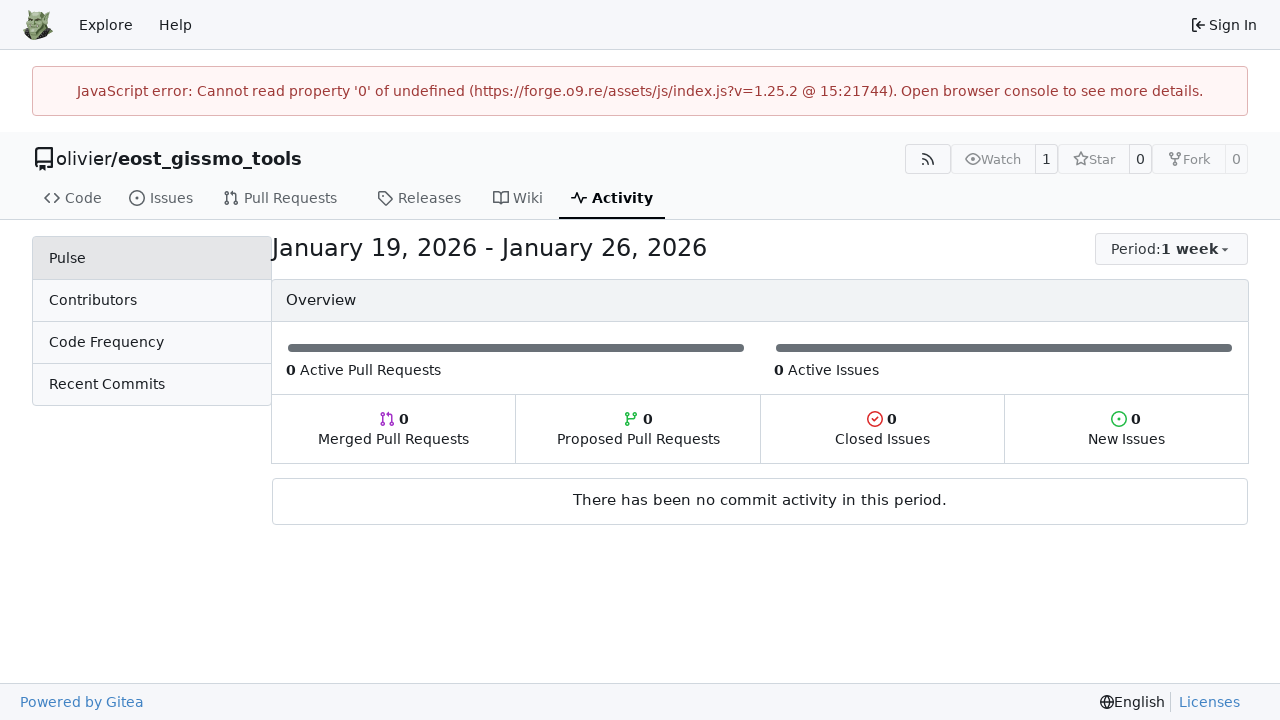

--- FILE ---
content_type: image/svg+xml
request_url: https://forge.o9.re/assets/img/logo.svg
body_size: 35090
content:
<svg viewBox="0 0 375.39 371" xmlns="http://www.w3.org/2000/svg" width="32" height="32"><defs><linearGradient id="a" x1="232.97" x2="239.72" y1="365.46" y2="412.73" gradientTransform="translate(160.48 -10.789) scale(.92634)" gradientUnits="userSpaceOnUse"><stop stop-color="#4d4d4d" offset="0"/><stop stop-color="#1a1a1a" offset="1"/></linearGradient><linearGradient id="b" x1="482.07" x2="481.69" y1="369.21" y2="395.1" gradientTransform="translate(160.48 -10.789) scale(.92634)" gradientUnits="userSpaceOnUse"><stop stop-color="#4d4d4d" offset="0"/><stop stop-color="#1a1a1a" offset="1"/></linearGradient></defs><path d="M347.449 233.701c2.232 1.755 2.451 6.79 2.028 8.958l-8.338-3.982z" color="#000" fill="#333"/><path d="M109.834 38.842 90.941 15.967 70.938.24c-6.992-4.48 3.92 55.758 5.88 83.637l19.537-10.723z" color="#000" fill="#5e714a"/><path d="m255.168 168.307 39.354 11.102 21.153 54.124s54.443 24.518 58.233 29.838c7.369 10.344-236.958 123.592-247.203 104.778C52.808 348.35 31.05 296.406 0 250.19c14.195-18.863 35.058-17.543 54.05-21.89l69.314-28.071z" color="#000" fill="#8ea179"/><path d="M89.751 71.495c-3.697 1.804-19.265 8.757-22.593 11.69-4.03 6.367-3.158 11.351-3.708 11.913.443 4.941 9.734 23.425 12.725 27.32l-27.501 23.476c-3.868 6.541-8.277 12.85-3.749 22.993l12.692 41.117c7.794 18.329 21.976 29.506 25.469 40.967 1.857 6.093 5 45.12 9.484 47.52 24.624 13.17 67.164 11.868 73.466 9.794 8.2-2.697 21.657-36.472 24.67-35.395l59.608-50.05 9.422-52.792c6.678 4.17 12.183 9.727 15.508 11.847 1.76 1.122 16.737-7.001 28.79-9.42.865-43.469.355-39.866 2.625-49.204l25.726-101.378c-18.11 4.54-34.293 13.93-49.644 25.416l-12.697 14.593-36.114-37.506-4.406-2.486c-29.69-1.971-63.214.988-92.893-1.307-7.78 1.139-13.438 8.267-34.676 20.233-2.63 1.482-8.229 8.39-8.918 10.175-2.668 6.912-.574 15.105-3.286 20.48z" color="#000" fill="#9eb08e"/><path d="m138.792 111.282 11.927.384-11.862 26.895 1.61 18.827-3.2 5.763-3.654 4.227-20.34-8.069-.628-22.668 21.622-23.438z" color="#000" fill="#9eb08e"/><path d="m148.453 120.915 8.9 3.314-7.518 6.507-2.521 21.255 8.118 6.941s5.979 7.592 3.087 10.845c-2.89 3.253-21.557 10.65-21.557 10.65s2.426-.613 2.152-6.747-1.583-7.976-1.583-7.976l-3.122-1.227s2.344-2.454 3.27-9.202c.925-6.748-.74-16.564-.74-16.564z" fill="#5d7748"/><path d="M112.252 153.726s2.469 5.828 11.836 8.144c9.367 2.315 11.22 2.315 11.22 2.315s4.25 1.853 4.458 6.485-.174 6.484-.174 6.484h.463l-.843 1.853-23.308-1.544-9.583-9.158 1.073-6.898 2.15-3.706z" fill="#9eb08e"/><path d="m105.267 163.87-44.173 7.694-18.569-13.818 10.806 36.9c2.953 8.681 6.027 20.099 8.676 21.985l13.378 16.488 10.918 27.09s-1.468-28.079 5.91-29.46c13.392-2.508 23.878-2.043 35.192-3.863 2.623-.422-30.225-2.293-35.76-7.794-14.935-14.84-15.148-34.886-15.148-34.886l29.015-14.84z" color="#000" fill="#8ea179"/><path d="M105.341 169.113s6.627 9.903 16.419 17.863c5.035 4.092 21.536 4.55 29.398.228 10.387-7.074 11.67-14.495 9.425-15.911-3.436-2.167-15.518 3.693-27.344 7.953-13.956.251-17.31-1.818-27.898-10.133z" color="#000" fill="#8ea179"/><path d="M106.388 167.446 81.553 179.3c-3.89 3.81-5.986 5.778-5.421 9.029l3.087 4.534 3.518-1.237 3.462-11.678 20.162-10.03z" color="#000" fill="#5f6f4e"/><path d="m154.512 158.627 3.006 5.095c1.357 3.15 1.983 5.71-.194 6.02 0 0-1.415-1.397-5.32-1.54-7.49-.276-10.507 4.866-12.644 7.87-1.598 2.248-18.09 2.497-22.34.645s-11.18-7.606-10.42-11.311 5.113-10.948 5.113-10.948c-3.506 3.867-6.79 9.784-5.548 15.022 8.022 12.305 26.568 13.051 36.134 9.828 2.256-.818 9.428-1.984 12.354-2.475 2.926-.491 5.851-.983 5.905-3.439.054-2.456.228-5.895-1.734-9.498s-4.313-5.269-4.313-5.269z" fill="#243b0e"/><path d="m77.403 121.657 1.205 5.634c3.191 4.168 6.471 6.171 10.974 8.966 9.443 1.81 15.144-.932 22.6-1.537l-17.033 5.763c-5.555.587-9.586-.806-13.707-1.72-4.809-1.413-8.275-2.512-11.364-4.507-.74-.791-5.966 1.184-9.314 2z" color="#000" fill="#8ea179"/><path d="M67.306 109.086c4.574 5.848 4.375 7.58 8.95 13.427-11.03 7.07-.556 2.007-22.324 17.922-.16.213-12.167 6.367-11.798 18.438 4.776 19.247 13.06 52.092 20.244 59.707 2.641 4.051 5.833 5.697 2.722 2.239-9.585-10.655-15.898-45.422-19.62-55.623-4.113-11.274 2.417-17.332 6.558-20.72 9.682-7.052 20.315-11.233 26.265-11.808 1.798-.174 2.431-4.662 2.759-4.64.671-1.446 10.32-2.834 12.46-3.21 8.762-.956 22.756-3.22 27.857 2.005 2.574-1.88 4.116-5.49 8.522-9.83.64-.63.698-1.612-1.26-1.237-.72 1.004-4.743 3.156-6.068 3.117-13.786 1.37-30.338-6.017-42.644-8.66-5.578-1.747-10.91-14.72-16.488-16.469z" color="#000" fill="#3c4e2e"/><path d="M122.312 125.844c-.465.356-.95.699-1.4 1.07-.472.392-.905.836-1.362 1.245a19.91 19.91 0 0 0-1.534 1.303l-6.38 7.527.11 16.702c2.072 5.71 7.096 6.698 8.432 6.688-4.956-3.064-6.662-5.641-6.788-6.803-.233-2.152-.893-11.826-.102-15.256.398-1.727 4.388-7.054 9.024-12.477z" color="#000" fill="#243b0e"/><path d="m260.939 173.161 29.157 62.451c26.458 3.249 56.41 18.353 85.295 29.838-14.91-17.065-34.724-31.987-64.917-42.374l-18.88-47.14z" color="#000" fill="#3c4e2e"/><path d="M99.32 298.764s4.214 16.653 13.234 16.653 57.178 6.245 68.188 4.164c11.01-2.082 21.039-41.635 33.25-47.88 12.21-6.244 31.764-3.469 31.764-3.469l15.45 54.125c45.831-14.061 78.952-36.45 112.068-57.594-26.549-11.372-50.461-27.354-82.488-29.143l-32.15-67.308-7.545 48.572-53.56 43.716-28.671 41.635z" color="#000" fill="#72865c"/><path d="m158.486 161.674 45.797 15.323 30.476-15.218c.007-20.394-5.177-35.354-12.03-48.566l27.791-17.628c-8.288 16.61-13.165 59.46 18.934 60.757 6.276.254 11.033 14.416 21.919 10.756 12.712-4.274 9.995-30.398 12.424-35.213 3.72 6.458 1.947 35.334-1.292 39.958-4.05 5.78-13.302 7.726-23.946 6.965-8.29-.592-9.148-4.262-18.552-8.591-21.269 15.765-36.277 50.406-46.218 60.707l-25.242 13.19c6.772-11.724 12.936-23.449 11.07-35.174l-12.121-25.28-26.42-13.19z" color="#000" fill="#8ea179"/><path d="M225.367 22.158s6.598 12.677-5.278 26.073c-6.596 7.44-9.509 25.801-9.509 25.801 16.118 10.023 22.622 37.126 11.384 40.276l28.53-18.038 20.287-33.797-35.939-38.487c-6.48-3.609-5.01-1.92-9.475-1.826z" color="#000" fill="#5e714a"/><path d="m148.101 121.37 1.382 11.562c-.741-.183 3.73-3.97 8.479-4.69 5.935-.9 10.34-4.606 11.152-4.09 3.374 2.144 22.714 5.824 26.11 4.966 3.397-.859 33.478.388 33.478.388l14.948-17.482-13.681 7.064-5.224-5.591c-5.152 5.184-7.986 3.522-11.869 3.623-14.132.366-26.85 2.668-40.457-.113-7.87-1.608-14.876 3.92-19.95 1.98-1.619-.158-3.076.987-4.367 2.382z" color="#000" fill="#3c4e2e"/><path d="M151.02 131.29c.94.615 1.77-1.667 2.678-1.017 5.407 3.866 7.37 7.45 15.007 8.981 5.613-.912 29.947-5.401 22.489-10.056 11.437.128 20.652-.83 34.536.497-7.314 3.162-13.66 4.522-21.617 11.412-11.753 1.818-21.195 7.325-33.657 6.487-8.624-5.114-14.028-9.699-19.437-16.304zM266.886 98.452s29.148-35.284 28.187-25.137c-1.277 13.468-4.238 36.642-3.494 41.743 1.304 8.945 1.73 40.306 1.73 40.306l5.647-55.797 15.956-55.375c-22.28 10.778-35.995 36.845-48.025 54.26z" color="#000" fill="#8ea179"/><path d="M259.772 116.488c7.406-20.88 17.373-42.24 30.073-55.09 15.259-15.441 16.182-18.818 32.475-25.87l-22.133 71.45s-4.748 25.325-5.85 41.153c-1.102 15.828-2.067 14.472-2.067 14.472l5.413-61.05 14.868-50.674c-10.2.747-31.873 26.641-35.56 46.163 8.767 14.945-14.888 56.158-17.22 19.446z" color="#000" fill="#546d41"/><path d="M84.37 275.91c.027-5.598-.482-22.403-5.046-31.53-4.073-8.145-10.646-15.525-13.753-19.888-4.707-6.609-4.84-8.574-4.47-7.865.189.362 13.657 10.309 17.873 19.193 8.538 17.99 7.015 23.683 7.714 29.878.503 4.46 2.167 9.035 4.46 9.907 12.757 4.855 59.806 6.549 65.187 4.873 5.329-1.66 31.213-41.804 40.383-42.877 18.95-5.636 50.373-61.174 48.933-70.979-3.036-13.291-10.026-23.74-14.769-36.597 9.447 17.676 20.246 34.297 28.404 39.115 4.225 2.066.99 46.74-7.605 54.547-4.946 4.494-36.338 28.289-36.338 28.289s-6.351 3.88-14.108 12.545c-5.36 5.99-27.389 40.243-31.858 43.22-4.47 2.978-45.005 2.362-61.736-2.51-16.435-3.876-22.226-4.667-23.272-29.322z" color="#000" fill="#415432"/><path d="m241.754 113.57 36.02-68.35c22.84-14.346 55.443-30.444 57.177-24.792l-29.05 109.17c-.209 14.787 1.811 27.242-.627 44.364-8.782 2.814-11.92 5.238-30.058 8.7-10.449-8.21-23.641-14.355-28.972-26.41 8.124 8.283 17.31 15.456 27.453 21.625 6.057 1.218 17.416-2.392 28.87-6.09 3.273-17.049.418-29.577.628-44.365l28.432-103.518c-1.175-3.629-29.014 9.116-48.97 23.487z" color="#000" fill="#5c6a4a"/><path d="M160.07 167.056s27.65 15.06 29.047 16.65c1.396 1.59 9.008 23.834 9.008 23.834l-12.217 2.963s-5.788-25.939-10.434-29.118c-4.646-3.18-14.793-9.704-14.793-9.704z" color="#000" fill="#5f6f4e"/><path d="M99.163 195.708s8.963 3.6 15.073 2.67c6.11-.933 12.795-.736 12.795-.736s29.049 6.418 35.7 4.39c6.65-2.028 24.326 4.781 26.562 5.403 6.329-.737 5.1-10.715 4.477-14.194 0 0 6.495 12.167 4.874 15.455-1.62 3.289-4.593 2.6-4.593 2.6s-17.91-6.088-24.028-5.713c-6.119.376-14.44 2.354-17.243 1.16-2.802-1.195-73.416-5.87-73.416-5.87-1.056-2.152-3.208-7.825-3.17-12.981l2.531 4.224z" color="#000" fill="#8ea179"/><path d="M78.58 198.182s-.3 12.388 7.383 16.84 13.241.197 13.241.197 21.206-8.36 34.53-5.063c13.323 3.296 30.58 12.228 30.58 12.228s4.464 1.926 13.805-2.273c9.342-4.199 17.406-9.036 17.406-9.036s-16.244 5.335-26.415 2.086-29.353-13.45-40.67-12.379c-11.316 1.071-31.84 9.997-38.826 8.034-6.985-1.963-11.035-10.634-11.035-10.634z" color="#000" fill="#8ea179"/><path d="M92.614 217.283c29.982-13.097 39.035-11.67 50.376-7.51 14.348 5.378 22.731 13.16 22.731 13.16s-26.225-6.132-42.39-7.128c-10.194-.628-30.717 1.478-30.717 1.478z" color="#000" fill="#5f6f4e"/><path d="M195.308 209.538s-8.21-2.849-11.423-2.464c-3.213.384-10.371-2.393-15.787-1.978-5.415.416-6.742 2.297-13.361 1.544-6.62-.752-15.657-3.973-21.04-4.317-1.225-.078 5.176.95 6.8 1.559 4.645 1.74 18.516 5.828 20.566 6.563 12.059 5.544 20.483 3.903 34.244-.907z" color="#000" fill="#243b0e"/><path d="M92.392 182.823c-.838 1.165.398 3.747.398 3.747 2.554 8.292 5.997 13.379 9.08 19.765 0 0-2.998-10.562-3.827-14.2-.643-2.82-.037-10.124-.173-12.118-.078-1.142-4.64 1.64-5.478 2.805zM178 188.346c.88 1.146-.266 3.514-.266 3.514-2.264 7.684-5.531 12.294-8.391 18.152 0 0 2.628-9.801 3.33-13.188.543-2.626-.32-9.549-.255-11.424.038-1.073 4.702 1.801 5.582 2.946z" color="#000" fill="#5f6f4e"/><g color="#000"><path d="M79.094 200.001s3.267 3.119 6.492 3.502c3.225.383 10.307-1.855 15.735-1.407 5.429.448 6.81 2.072 13.409 1.547 4.7-.374 9.483-1.838 12.584-1.889 3.456-.056 9.306 1.154 9.795 1.21.454.051-6.767-1.186-9.785-.574-5.43 1.102-16.838 3.805-18.815 4.38-6.547 2.128-18.555 4.338-24.563.282-1.885-1.35-4.851-7.05-4.851-7.05z" fill="#243b0e"/><path d="M82.875 179.751c7.648-6.972 9.827-5.989 10.92-5.19-1.976 15.02-.41 17.37 8.406 31.184 0 0-9.191 3.69-14.404 1.412-9.399-2.196-10.047-22.335-4.922-27.405z" fill="#9e9393"/><path d="M91.585 174.751c-11.707 5.927-12.41 16.548-6.836 29.732 2.919 2.525 5.815 3.583 8.847 2.42-.35-.73-7.856-13.308-6.78-20.616 1.075-7.307 4.77-11.536 4.77-11.536z" fill="#dfe4d9"/><path d="M92.942 174.366c.53 1.454-1.287 4.567-.878 9.184.409 4.617 2.182 9.85 4.98 15.546 2.796 5.695 4.01 7.031 4.01 7.031.784-.254 1.593-.225 1.624-.976-4.428-4.86-11.61-18.067-9.158-26.566.637-2.715 1.12-5.326-.912-5.242-2.032.084-6.363 1.82-10.383 7.137-2.826 5.514-5.305 12.43.832 23.671-5.127-10.582-4.398-24.966 7.919-29.838 2.193-.655 1.966.052 1.966.052z" fill="#504949"/><path d="M185.917 184.938c-7.866-7.43-10.017-6.574-11.088-5.84 2.433 15.15.938 17.41-7.469 30.716 0 0 9.311 4.236 14.46 2.264 9.34-1.643 9.38-21.761 4.097-27.139z" fill="#9e9393"/><path d="M176.408 179.42c5.286 2.656 7.698 19.577 2.517 32.444-3.298.706-6.504-.308-9.574-1.652 2.233-3.5 7.011-12.011 8.076-19.317.91-6.24-1.019-11.476-1.019-11.476z" fill="#dfe4d9"/><path d="M175.678 178.954c-.487 1.424 1.426 4.647 1.156 9.244-.269 4.597-1.886 9.73-4.513 15.266-2.627 5.535-3.8 6.8-3.8 6.8-.793-.3-1.602-.319-1.656-1.073 4.285-4.601 11.074-17.397 8.362-26.048-.72-2.755-1.282-5.397.754-5.193 2.037.204 6.503 2.343 10.688 7.902 2.995 5.685 5.606 12.608-.196 23.498 4.812-10.29 3.646-24.729-8.83-30.332-2.214-.785-1.965-.064-1.965-.064z" fill="#504949"/></g><path d="m127.555 189.159-7.449 8.018 13.34 1.055s-4.037-.633-3.133-4.01c.904-3.375 1.049-4.852 1.049-4.852zM72.345 3.77c.68-.71 11.557 7.895 16.95 12.813 1.006.916 15.98 19.284 15.98 19.284.09.005-5.758 3.805-11.642 11.564-5.268 6.948-20.15-43.308-21.288-43.661z" color="#000" fill="#8ea179"/><g color="#000"><path d="M173.693 124.803c-11.081.41-14.913 3.184-20.112 4.496l1.586 2.564c6.791 2.84 14.719 3.948 21.828 4.514 5.468-4.417 13.569-5.394 18.478-8.52-8.176-1.195-14.308-2.188-21.78-3.054z" fill="#fff"/><path d="M183.45 129.657c.18 1.772-.56 3.189-1.703 4.451-2.699.577-5.302 2.017-7.749 2.322-2.88-.8-5.1-3.105-5.386-5.935-.37-3.669.825-4.7 6.96-4.965 6.085-.262 7.508.458 7.879 4.127z" fill="#182909"/><path d="M181.077 129.794c.258 2.55-1.915 4.75-4.854 4.916s-5.528-1.766-5.786-4.315c-.257-2.549 1.916-4.75 4.854-4.915s5.529 1.766 5.786 4.314z" fill="#224700"/><path d="M194.158 126.617c-10.54-1.998-11.797-2.122-20.956-3.856-3.976-.625-2.777-1.05-7.116 1.499-5.9 3.467-13.936 4.538-13.668 5.508.236.853 5.001 4.488 7.435 2.758s9.635-3.677 12.724-4.99c9.864-1.332 10.264 1.843 19.768.907 0 0-6.086 1.433-8.805 2.497-2.72 1.063-9.15 4.74-14.485 4.36-5.336-.382-14.43-3.086-14.43-3.086s12.617 5.187 20.154 4.582c2.983-.24 6.425-2.413 11.332-4.51 4.907-2.097 10.627-3.1 11.568-4.29.94-1.191-3.522-1.38-3.522-1.38z" fill="#182909"/><path d="M177.526 129.971c.11 1.087-.692 2.018-1.79 2.08s-2.076-.769-2.186-1.855.691-2.018 1.79-2.08 2.076.769 2.186 1.855z" fill="#182909"/><path d="M174.304 129.605c.08.787-.574 1.465-1.46 1.515s-1.668-.547-1.747-1.334c-.08-.786.574-1.464 1.46-1.514s1.668.547 1.747 1.333z" fill="#fff" fill-opacity=".278"/></g><g color="#000"><path d="M101.842 121.486c9.95.186 13.203 2.922 17.501 4.66l-.29 1.574c-5.8 2.65-12.747 3.55-19.05 4.171-10.588-3.054-12.655-4.605-17.347-7.321 7.198-1.201 12.588-2.189 19.187-3.084z" fill="#fff"/><path d="M112.546 126.626c.01 1.588-.678 3.004-1.807 4.028-2.465.284-5.011 1.12-7.227 1.185-2.51-.953-4.303-3.186-4.319-5.722-.021-3.288 1.137-4.102 6.65-3.819 5.469.281 6.681 1.04 6.703 4.328z" fill="#182909"/><path d="M111.175 126.278c.017 2.648-2.373 4.703-5.339 4.59s-5.383-2.351-5.4-5c-.017-2.647 2.373-4.702 5.338-4.59s5.384 2.352 5.4 5z" fill="#224700"/><path d="M84.129 123.765c10.31-1.916 9.095-1.73 18.052-3.393 3.848-.61 5.836-.605 9.007 1.57 4.313 2.955 10.801 3.097 10.247 3.953-.488.753-.08 1.167-2.201 1.946-1.579.58-3.912 1.122-6.165.346-1.542-.53-4.322-3.733-7.917-3.788-8.63-1.019-11.747-.19-19.94.943 0 0 5.13 1.166 7.287 2.059 2.158.893 6.89 4.025 11.908 3.609s14.225-2.932 14.225-2.932-13.23 4.751-19.955 4.334c-2.661-.164-5.13-2.021-8.966-3.789-3.837-1.767-8.768-2.561-9.253-3.593s3.67-1.265 3.67-1.265z" fill="#182909"/><path d="M107.417 126.323c.006.939-.787 1.67-1.772 1.632-.985-.037-1.789-.83-1.795-1.768s.788-1.67 1.773-1.633c.985.038 1.788.83 1.794 1.769z" fill="#182909"/><path d="M105.854 124.964c.004.75-.753 1.329-1.692 1.293-.94-.036-1.705-.673-1.71-1.423s.753-1.328 1.692-1.292c.94.035 1.705.672 1.71 1.422z" fill="#fff" fill-opacity=".278"/></g><path d="M86.805 266.61c-.965 12.512-.686 17.567 3.59 28.969 2.302 8.27 42.866 13.84 56.601 12.907 14.206-.965 20.658 1.373 19.59-4.12-1.07-5.492-5.175-23.617-10.381-23.343-3.696-.325-45.04.559-65.345-5.767-2.886-.946-4.055-8.646-4.055-8.646z" color="#000" fill="#8ea179"/><path d="M137.254 28.031c-21.468 13.789-20.83 8.042-21.957 32.41 1.93 8.594 19.34 9.995 25.26 9.382 6.015-.623 25.574.447 28.215.067 2.64-.38 24.57-12.715 24.57-12.715s7.37-16.149 3.69-23.655c-2.395-4.885-19.906-7.702-26.36-7.694-13.536-.562-29.434-.127-33.418 2.206z" color="#000" fill="#bdc9b3"/><path d="m129.945 119.72-13.983 17.562.74 16.563 6.626 5.388-.772-21.751 10.954-18.36zM112.91 158.442l-1.964 5.188 8.205 4.989 13.136-.798s-11.137-3.592-15.017-5.588c-3.88-1.995-4.36-3.791-4.36-3.791z" color="#000" fill="#b2bfa6"/><path d="M150.77 116.441s-7.592 6.966-1.869 9.276c4.754 1.918 23.18 2.654 29.242-2.303 4.078-3.334 11.09-5.354 17.043-3.881 13.909 3.44 24.099 1.107 25.056-1.03.956-2.135-20.906-16.594-31.718-15.257-10.813 1.337-20.55 9.836-25.634 11.854-3.051 1.21-11.284 2.7-12.12 1.341zM124.84 114.718s.678 6.318-4.16 8.768c-4.838 2.45-14.653 1.73-21.487-2.42-4.523-2.746-9.597-4.386-14.406-2.648-11.234 4.06-12.91-1.965-13.895-4.485-.986-2.521 5.353-15.126 14.446-13.548 9.093 1.577 21.452 10.42 25.853 12.801 2.64 1.43 13.077 3.135 13.65 1.532z" color="#000" fill="#484630"/><path d="M73.475 108.252c.132 3.81.907 5.808 2.496 5.517 5.534 4.13 14.317-.75 19.193.63 3.614.994 9.04.932 11.932 2.947 6.228 1.835 7.284 5.377 17.686-2.106 0 0-.018 6.244-3.81 7.88-14.81 7.195-22.086-4.883-31.455-5.204-5.74 1.18-16.275 5.103-18.062-1.635-1.26-4.907 2.02-8.029 2.02-8.029zM180.662 114.783l-11.546 5.282c-9.92 2.992-13.705 3.1-18.537-.722l-.12-2.361c-1.903 2.78-5.033 7.551-1.557 8.743 6.055 2.077 23.188 2.642 29.25-2.315 4.079-3.335 11.068-5.352 17.022-3.88 13.909 3.44 24.124 1.094 25.08-1.042.049-.107.016-.24-.046-.405l-9.825.955c-3.562.149-13.022-1.658-13.022-1.658-5.415-1.867-9.878-4.685-16.699-2.597z" color="#000" fill="#343228"/><path d="M83.628 102.352c-5.588-.475-9.538 7.702-4.235 8.785.428.617 7.117 1.385 7.54-2.109.207-1.712-3.305-6.676-3.305-6.676zM187.563 104.63c-5.58-.318-15.078 7.703-9.791 8.43.419.415 6.829.329 7.303-2.018.233-1.15 2.489-6.412 2.489-6.412z" color="#000" fill="#625f41"/><path d="M113.873 239.737c-11.668 4.808-13.76 26.404-8.557 28.507 5.495 1.966 27.099 1.475 28.955-.983s14.139-24.575 5.63-28.015-26.028.491-26.028.491zM50.52 152.745c14.754 3.172 9.92-9.279 32.896-11.796-10.672-5.02-30.52.744-32.895 11.796zM175.975 165.63s21.954 8.161 28.131 8.844c6.795.751 17.174-11.234 17.174-11.234s-11.039 5.122-22.291 5.463c-11.252.342-23.014-3.073-23.014-3.073z" color="#000" fill="#bdc9b3"/><path d="m75.347 7.198 12.035 9.56.958 6.147z" color="#000" fill="#b2bfa6"/><path d="M313.277 30.542c-9.896 5.701-10.017 4.055-29.705 17.118l-6.312 11.982s3.77-4.261 12.832-11.64c9.25-7.532 23.185-17.461 23.185-17.461z" color="#000" fill="#bdc9b3"/><path d="M122.358 106.918c1.667.275 3.315.66 4.99.88 1.448.198 2.88.5 4.337.65 1.808.13 3.617.123 5.424.132 2.132-.09 4.263.193 6.395.381 1.468.293 2.933.576 4.418.71 1.21.088 2.42.085 3.63.088h-4.941l.676-.001 1.933-.004 3.611-.003h11.049l-6.281 1.002h-1.181 4.556-1.772l-3.617.001c-3.435.004-6.87.012-10.306.002-1.215-.007-2.432-.02-3.647-.152-1.463-.181-2.904-.509-4.365-.708-2.123-.199-4.245-.41-6.369-.33-1.83-.01-3.664-.005-5.493-.193-1.447-.186-2.878-.493-4.326-.67-1.688-.262-3.356-.662-5.049-.884l6.328-.901zm-17.474-28.083c2.184-.093 4.367-.194 6.55-.292 5.057-.22 10.114-.457 15.169-.698-.99.008-2.013.28-2.97.025-.669-.18 1.377-.172 2.064-.267 1.774-.246 3.533-.591 5.314-.777 2.201-.073 4.401-.204 6.604-.22.424-.003 1.901.341 2.277.416 1.336.265 2.674.519 4.015.755 2.844.396 5.687.799 8.548 1.057 2.78.317 5.568.58 8.362.743 2.584.116 5.173.075 7.758-.01.876-.034.826-.03 1.685-.069l.827-.038c-9.15.431-4.5.21-2.519.119a78.36 78.36 0 0 0 7.653-.78c1.548-.293 3.089-.61 4.654-.79 4.417-.372 8.849-.478 13.279-.438 2.067.017 4.134-.02 6.201-.067l-5.479 1.119c-2.057.035-4.115.061-6.172.045-.536-.004-1.073-.01-1.609-.013-.515-.002-2.06.042-1.547-.007 1.368-.131 2.743-.158 4.113-.239.798-.047-1.254.065-2.22.13-.302.02-.603.044-.904.066-1.587.15-3.153.429-4.715.752-2.53.432-5.105.657-7.662.842-3.708.185-7.416.384-11.127.504-2.564.062-5.13.08-7.692-.055a175.095 175.095 0 0 1-8.372-.76c-2.864-.287-5.716-.67-8.561-1.101-1.35-.247-2.695-.513-4.045-.758-2.007-.363-6.549-.529 2.262-.6-5.118.308-10.124 2.016-15.322 1.513-5.104.234-10.207.472-15.31.727-2.247.11-4.495.216-6.742.331l5.633-1.166zm-6.39 14.052c-1.761.112 4.301-.268 2.618-.173-7.117.4-4.839.387-2.222-.193 2.592-.784 5.165-1.55 7.841-1.939.526-.049 1.05-.113 1.577-.147 2.362-.152 4.724-.321 7.087-.41 1.757-.064 3.815.297 5.553.57 1.627.165 3.134.779 4.65 1.326 2.698.779 5.512 1.033 8.317 1.204 3.28.028 6.552.124 9.822.318 3.002.375 6.03.417 9.06.347 4.742-.002 9.467.258 14.212.247 7.381-.113 14.76-.577 22.133-1.049 2.719-.183 3.103-.207 5.694-.39.708-.05 2.834-.174 2.125-.152-1.26.04-2.52.189-3.78.204-.77.009 1.53-.226 2.29-.38.732-.14 1.423-.418 2.111-.703l5.683.311c-.713.313-1.416.659-2.184.807-5.588 1.305-11.414.875-17.079 1.482-7.397.457-14.797.916-22.2 1.031-4.817.01-9.618-.233-14.434-.188-3.046.055-6.082-.04-9.103-.382-3.256-.194-6.516-.248-9.778-.331-2.862-.202-5.745-.464-8.481-1.326-1.495-.524-2.996-1.052-4.587-1.232-1.304-.2-2.593-.368-3.915-.435-2.57-.131-2.754.078 2.324-.388.522-.048-1.044.082-1.566.123-2.664.312-5.225 1.032-7.776 1.892-.095.022-2.14.5-2.24.51-3.124.319-6.253.503-9.38.74l5.627-1.294z" color="#000" fill="#b2bfa6"/><path d="M122.516 106.14c1.666.275 3.314.66 4.99.88 1.448.198 2.88.5 4.336.65 1.809.13 3.618.123 5.424.132 2.133-.09 4.264.193 6.395.381 1.468.293 2.933.575 4.418.71 1.211.088 2.421.085 3.63.088h-4.94l.675-.001 1.934-.004c1.203-.002 2.407-.003 3.61-.003H164.039l-6.282 1.002h-1.18 4.555-1.772l-3.617.001c-3.434.004-6.87.012-10.305.002-1.215-.008-2.433-.02-3.648-.153-1.462-.18-2.904-.508-4.364-.707-2.123-.199-4.246-.41-6.37-.33-1.829-.01-3.663-.005-5.493-.193-1.447-.186-2.878-.493-4.326-.67-1.687-.262-3.356-.662-5.048-.884l6.327-.901zM105.04 78.057c2.184-.093 4.368-.194 6.551-.292 5.057-.22 10.113-.457 15.168-.698-.99.008-2.013.28-2.969.025-.67-.18 1.377-.172 2.064-.267 1.774-.246 3.532-.591 5.314-.777 2.2-.074 4.401-.204 6.603-.22.424-.003 1.902.34 2.278.415 1.335.266 2.673.52 4.014.756 2.844.396 5.688.799 8.549 1.057 2.779.317 5.568.58 8.361.743 2.585.116 5.173.075 7.759-.01.876-.034.825-.03 1.685-.07.275-.011 1.101-.05.826-.037-9.15.43-4.5.21-2.518.119a78.354 78.354 0 0 0 7.652-.78c1.548-.293 3.09-.61 4.655-.79 4.416-.372 8.848-.478 13.278-.438 2.067.016 4.135-.02 6.202-.067l-5.48 1.118c-2.056.036-4.114.062-6.172.046-.536-.004-1.072-.01-1.608-.013-.516-.003-2.06.042-1.547-.007 1.367-.131 2.742-.158 4.113-.239.797-.047-1.254.065-2.22.13-.302.02-.603.044-.904.066-1.588.15-3.154.429-4.715.752-2.53.432-5.105.657-7.662.842-3.708.185-7.416.384-11.127.504-2.564.062-5.13.08-7.692-.055a175.095 175.095 0 0 1-8.373-.76c-2.863-.287-5.716-.67-8.56-1.101-1.35-.247-2.695-.513-4.045-.758-2.008-.363-6.549-.529 2.261-.6-5.117.308-10.124 2.016-15.321 1.512-5.104.235-10.208.472-15.31.728-2.247.11-4.495.216-6.742.331l5.633-1.166zm-6.39 14.052c-1.76.112 4.302-.268 2.618-.173-7.117.4-4.838.387-2.221-.193 2.592-.784 5.165-1.55 7.84-1.939.526-.049 1.051-.113 1.578-.147 2.362-.152 4.723-.322 7.087-.41 1.757-.065 3.814.297 5.553.57 1.627.165 3.133.779 4.65 1.326 2.697.779 5.512 1.033 8.317 1.204 3.28.028 6.551.124 9.822.318 3.001.375 6.029.417 9.059.347 4.743-.002 9.468.257 14.213.247 7.38-.113 14.759-.577 22.133-1.049 2.718-.183 3.102-.207 5.693-.39.709-.05 2.834-.174 2.125-.152-1.26.04-2.52.189-3.78.203-.77.01 1.531-.225 2.29-.38.732-.14 1.424-.417 2.112-.702l5.682.31c-.713.314-1.416.66-2.184.808-5.588 1.305-11.413.875-17.079 1.481-7.396.457-14.797.917-22.2 1.032-4.816.01-9.617-.233-14.434-.188-3.046.054-6.082-.04-9.102-.382-3.256-.194-6.516-.248-9.779-.331-2.861-.202-5.744-.464-8.48-1.326-1.496-.524-2.997-1.053-4.588-1.232-1.303-.2-2.593-.368-3.915-.435-2.57-.132-2.754.077 2.325-.388.522-.048-1.044.082-1.566.123-2.665.312-5.225 1.032-7.776 1.891-.096.023-2.14.501-2.241.511-3.123.319-6.253.503-9.38.74l5.628-1.294z" color="#000" fill="#8ea179"/><path d="m130.89 189.983-1.865 7.635 4.526.678-1.379-8.152z" color="#000" fill="#b2bfa6"/><path d="M104.045 39.638c-.692.399-1.362.778-2.09 1.187-2.63 1.483-8.235 8.406-8.924 10.19-2.668 6.912-.57 15.09-3.283 20.467-3.697 1.803-19.25 8.76-22.578 11.695-4.03 6.366-3.173 11.364-3.723 11.926.012.134.054.31.079.463l1.4-.405s3.782-9.26 4.548-10.942c.766-1.683 19.553-8.134 19.553-8.134l3.132 1.418 1.705-5.905 1.506-16.819 8.674-15.14z" color="#000" fill="#8ea179"/><path d="M132.02 345.553c-4.49 6.095-3.01 14.545-14.128 14.827-29.733.754-74.436-45.763-68.924-49.021 2.04-7.48 20.585-11.682 19.582-13.87-8.223 3.35-30.884 5.219-30.884 5.219l-.768 3.739c17.383 23.804 41.16 42.695 67.773 55.258 9.397 4.186 16.357 10.047 28.878 9.21 12.521-.838 121.202-43.68 121.202-43.68s-14.56-26.584-16.078-20.788c-1.757 9.29-5.831 26.184-13.928 30.003-14.77 6.698-74.499 26.918-84.482 22.64-8.32-3.564-4.419-10.848-8.242-13.538z" color="#000" fill="#7b9364"/><path d="M64.638 226.898s-21.446 6.121-35.943 8.688c-14.496 2.567-26.549 13.046-24.53 12.241 4.463-1.777 15.454-6.948 23.144-7.898 11.193-1.382 18.619 5.727 18.619 5.727s-2.05-6.121 6.272-9.873 15.953-5.332 15.953-5.332z" color="#000" fill="#b2bfa6"/><path d="M387.14 305.39s8.233.969 15.983 56.665c2.91 20.92 13.602 39.181 19.232 53.045 9.36 23.047 13.272 34.797 6.92 32.68-10.17-3.39-93.957-71.195-84.271-81.85 9.686-10.655 13.077-51.822 19.373-54.244 6.296-2.422 22.763-6.296 22.763-6.296z" color="#000" fill="url(#a)" transform="translate(-325.741 -82.419)"/><path d="M641.89 304.9s-29.059 8.233-54.244 33.902-83.303 92.505-92.505 99.77c-9.202 7.265-24.7 10.655-18.888 12.108 5.812 1.453 148.2-31.965 150.14-49.885 1.937-17.92 39.23-78.944 46.01-83.303 6.78-4.359-30.512-12.592-30.512-12.592z" color="#000" fill="url(#b)" transform="translate(-325.741 -82.419)"/><path d="M347.349 234.631s-22.212 27.978-29.28 42.381c-7.067 14.403-14.808 28.144-15.65 32.448-.841 4.304-2.02 9.602-2.02 9.602" color="#000" fill="none" stroke="#282828" stroke-linecap="round" stroke-width=".916"/><path d="M61.809 223.271s8.238 7.507 11.965 33.59c3.726 26.083 4.514 33.681 7.563 41.133 3.049 7.452 19.518 45.923 21.569 51.399 2.468 6.588 3.837 13.301 3.16 14.995" color="#000" fill="none" stroke="#282828" stroke-linecap="round" stroke-width=".926"/><g color="#000"><path d="M55.065 242.347a5.587 5.587 0 1 1-11.175 0 5.587 5.587 0 0 1 11.175 0z" fill="gray" stroke="#282828" stroke-linecap="round" stroke-linejoin="round" stroke-width=".45956"/><path d="M49.307 237.521c-2.55 0-4.617 2.079-4.617 4.629 0 1.637.863 3.06 2.148 3.88a4.613 4.613 0 0 1-.487-2.041 4.616 4.616 0 0 1 7.097-3.893 4.625 4.625 0 0 0-4.141-2.575z" fill="#ccc"/><path d="M53.103 238.252c.924 1.306 1.31 2.818.946 4.276-.734 2.945-4.262 4.63-8.076 3.97.611.521 1.334.92 2.162 1.13 2.904.739 5.85-1.04 6.581-3.973a5.506 5.506 0 0 0-1.613-5.403z" fill="#4d4d4d"/></g><g color="#000"><path d="M67.955 268.133a5.587 5.587 0 1 1-11.175 0 5.587 5.587 0 0 1 11.175 0z" fill="gray" stroke="#282828" stroke-linecap="round" stroke-linejoin="round" stroke-width=".45956"/><path d="M62.197 263.307c-2.55 0-4.617 2.079-4.617 4.629 0 1.637.863 3.06 2.148 3.88a4.613 4.613 0 0 1-.487-2.041 4.616 4.616 0 0 1 7.097-3.893 4.625 4.625 0 0 0-4.141-2.575z" fill="#ccc"/><path d="M65.993 264.038c.924 1.306 1.31 2.818.946 4.276-.734 2.945-4.262 4.63-8.076 3.97.611.521 1.334.92 2.162 1.13 2.904.739 5.85-1.04 6.581-3.973a5.506 5.506 0 0 0-1.613-5.403z" fill="#4d4d4d"/></g><g color="#000"><path d="M45.935 266.513a5.587 5.587 0 1 1-11.175 0 5.587 5.587 0 0 1 11.175 0z" fill="gray" stroke="#282828" stroke-linecap="round" stroke-linejoin="round" stroke-width=".45956"/><path d="M40.177 261.687c-2.55 0-4.617 2.079-4.617 4.629 0 1.637.863 3.06 2.148 3.88a4.613 4.613 0 0 1-.487-2.041 4.616 4.616 0 0 1 7.097-3.893 4.625 4.625 0 0 0-4.141-2.575z" fill="#ccc"/><path d="M43.973 262.418c.924 1.306 1.31 2.818.946 4.276-.734 2.945-4.262 4.63-8.076 3.97.611.521 1.334.92 2.162 1.13 2.904.739 5.85-1.04 6.581-3.973a5.506 5.506 0 0 0-1.613-5.403z" fill="#4d4d4d"/></g><g color="#000"><path d="M71.175 295.523a5.587 5.587 0 1 1-11.175 0 5.587 5.587 0 0 1 11.175 0z" fill="gray" stroke="#282828" stroke-linecap="round" stroke-linejoin="round" stroke-width=".45956"/><path d="M65.417 290.697c-2.55 0-4.617 2.079-4.617 4.629 0 1.637.863 3.06 2.148 3.88a4.613 4.613 0 0 1-.487-2.041 4.616 4.616 0 0 1 7.097-3.893 4.625 4.625 0 0 0-4.141-2.575z" fill="#ccc"/><path d="M69.213 291.428c.924 1.306 1.31 2.818.946 4.276-.734 2.945-4.262 4.63-8.076 3.97.611.521 1.334.92 2.162 1.13 2.904.739 5.85-1.04 6.581-3.973a5.506 5.506 0 0 0-1.613-5.403z" fill="#4d4d4d"/></g><g color="#000"><path d="M45.935 291.223a5.587 5.587 0 1 1-11.175 0 5.587 5.587 0 0 1 11.175 0z" fill="gray" stroke="#282828" stroke-linecap="round" stroke-linejoin="round" stroke-width=".45956"/><path d="M40.177 286.397c-2.55 0-4.617 2.079-4.617 4.629 0 1.637.863 3.06 2.148 3.88a4.613 4.613 0 0 1-.487-2.041 4.616 4.616 0 0 1 7.097-3.893 4.625 4.625 0 0 0-4.141-2.575z" fill="#ccc"/><path d="M43.973 287.128c.924 1.306 1.31 2.818.946 4.276-.734 2.945-4.262 4.63-8.076 3.97.611.521 1.334.92 2.162 1.13 2.904.739 5.85-1.04 6.581-3.973a5.506 5.506 0 0 0-1.613-5.403z" fill="#4d4d4d"/></g><g color="#000"><path d="M73.325 319.153a5.587 5.587 0 1 1-11.175 0 5.587 5.587 0 0 1 11.175 0z" fill="gray" stroke="#282828" stroke-linecap="round" stroke-linejoin="round" stroke-width=".45956"/><path d="M67.567 314.327c-2.55 0-4.617 2.079-4.617 4.629 0 1.637.863 3.06 2.148 3.88a4.613 4.613 0 0 1-.487-2.041 4.616 4.616 0 0 1 7.097-3.893 4.625 4.625 0 0 0-4.141-2.575z" fill="#ccc"/><path d="M71.363 315.058c.924 1.306 1.31 2.818.946 4.276-.734 2.945-4.262 4.63-8.076 3.97.611.521 1.334.92 2.162 1.13 2.904.739 5.85-1.04 6.581-3.973a5.506 5.506 0 0 0-1.613-5.403z" fill="#4d4d4d"/></g><g color="#000"><path d="M200.085 344.933a5.587 5.587 0 1 1-11.175 0 5.587 5.587 0 0 1 11.175 0z" fill="gray" stroke="#282828" stroke-linecap="round" stroke-linejoin="round" stroke-width=".45956"/><path d="M194.327 340.107c-2.55 0-4.617 2.079-4.617 4.629 0 1.637.863 3.06 2.148 3.88a4.613 4.613 0 0 1-.487-2.041 4.616 4.616 0 0 1 7.097-3.893 4.625 4.625 0 0 0-4.141-2.575z" fill="#ccc"/><path d="M198.123 340.838c.924 1.306 1.31 2.818.946 4.276-.734 2.945-4.262 4.63-8.076 3.97.611.521 1.334.92 2.162 1.13 2.904.739 5.85-1.04 6.581-3.973a5.506 5.506 0 0 0-1.613-5.403z" fill="#4d4d4d"/></g><g color="#000"><path d="M226.405 329.893a5.587 5.587 0 1 1-11.175 0 5.587 5.587 0 0 1 11.175 0z" fill="gray" stroke="#282828" stroke-linecap="round" stroke-linejoin="round" stroke-width=".45956"/><path d="M220.647 325.067c-2.55 0-4.617 2.079-4.617 4.629 0 1.637.863 3.06 2.148 3.88a4.613 4.613 0 0 1-.487-2.041 4.616 4.616 0 0 1 7.097-3.893 4.625 4.625 0 0 0-4.141-2.575z" fill="#ccc"/><path d="M224.443 325.798c.924 1.306 1.31 2.818.946 4.276-.734 2.945-4.262 4.63-8.076 3.97.611.521 1.334.92 2.162 1.13 2.904.739 5.85-1.04 6.581-3.973a5.506 5.506 0 0 0-1.613-5.403z" fill="#4d4d4d"/></g><g color="#000"><path d="M241.445 306.263a5.587 5.587 0 1 1-11.175 0 5.587 5.587 0 0 1 11.175 0z" fill="gray" stroke="#282828" stroke-linecap="round" stroke-linejoin="round" stroke-width=".45956"/><path d="M235.687 301.437c-2.55 0-4.617 2.079-4.617 4.629 0 1.637.863 3.06 2.148 3.88a4.613 4.613 0 0 1-.487-2.041 4.616 4.616 0 0 1 7.097-3.893 4.625 4.625 0 0 0-4.141-2.575z" fill="#ccc"/><path d="M239.483 302.168c.924 1.306 1.31 2.818.946 4.276-.734 2.945-4.262 4.63-8.076 3.97.611.521 1.334.92 2.162 1.13 2.904.739 5.85-1.04 6.581-3.973a5.506 5.506 0 0 0-1.613-5.403z" fill="#4d4d4d"/></g><g color="#000"><path d="M254.875 321.843a5.587 5.587 0 1 1-11.175 0 5.587 5.587 0 0 1 11.175 0z" fill="gray" stroke="#282828" stroke-linecap="round" stroke-linejoin="round" stroke-width=".45956"/><path d="M249.117 317.017c-2.55 0-4.617 2.079-4.617 4.629 0 1.637.863 3.06 2.148 3.88a4.613 4.613 0 0 1-.487-2.041 4.616 4.616 0 0 1 7.097-3.893 4.625 4.625 0 0 0-4.141-2.575z" fill="#ccc"/><path d="M252.913 317.748c.924 1.306 1.31 2.818.946 4.276-.734 2.945-4.262 4.63-8.076 3.97.611.521 1.334.92 2.162 1.13 2.904.739 5.85-1.04 6.581-3.973a5.506 5.506 0 0 0-1.613-5.403z" fill="#4d4d4d"/></g><g color="#000"><path d="M263.465 285.313a5.587 5.587 0 1 1-11.175 0 5.587 5.587 0 0 1 11.175 0z" fill="gray" stroke="#282828" stroke-linecap="round" stroke-linejoin="round" stroke-width=".45956"/><path d="M257.707 280.487c-2.55 0-4.617 2.079-4.617 4.629 0 1.637.863 3.06 2.148 3.88a4.613 4.613 0 0 1-.487-2.041 4.616 4.616 0 0 1 7.097-3.893 4.625 4.625 0 0 0-4.141-2.575z" fill="#ccc"/><path d="M261.503 281.218c.924 1.306 1.31 2.818.946 4.276-.734 2.945-4.262 4.63-8.076 3.97.611.521 1.334.92 2.162 1.13 2.904.739 5.85-1.04 6.581-3.973a5.506 5.506 0 0 0-1.613-5.403z" fill="#4d4d4d"/></g><g color="#000"><path d="M283.875 310.563a5.587 5.587 0 1 1-11.175 0 5.587 5.587 0 0 1 11.175 0z" fill="gray" stroke="#282828" stroke-linecap="round" stroke-linejoin="round" stroke-width=".45956"/><path d="M278.117 305.737c-2.55 0-4.617 2.079-4.617 4.629 0 1.637.863 3.06 2.148 3.88a4.613 4.613 0 0 1-.487-2.041 4.616 4.616 0 0 1 7.097-3.893 4.625 4.625 0 0 0-4.141-2.575z" fill="#ccc"/><path d="M281.913 306.468c.924 1.306 1.31 2.818.946 4.276-.734 2.945-4.262 4.63-8.076 3.97.611.521 1.334.92 2.162 1.13 2.904.739 5.85-1.04 6.581-3.973a5.506 5.506 0 0 0-1.613-5.403z" fill="#4d4d4d"/></g><g color="#000"><path d="M295.695 282.633a5.587 5.587 0 1 1-11.175 0 5.587 5.587 0 0 1 11.175 0z" fill="gray" stroke="#282828" stroke-linecap="round" stroke-linejoin="round" stroke-width=".45956"/><path d="M289.937 277.807c-2.55 0-4.617 2.079-4.617 4.629 0 1.637.863 3.06 2.148 3.88a4.613 4.613 0 0 1-.487-2.041 4.616 4.616 0 0 1 7.097-3.893 4.625 4.625 0 0 0-4.141-2.575z" fill="#ccc"/><path d="M293.733 278.538c.924 1.306 1.31 2.818.946 4.276-.734 2.945-4.262 4.63-8.076 3.97.611.521 1.334.92 2.162 1.13 2.904.739 5.85-1.04 6.581-3.973a5.506 5.506 0 0 0-1.613-5.403z" fill="#4d4d4d"/></g><g color="#000"><path d="M283.875 259.533a5.587 5.587 0 1 1-11.175 0 5.587 5.587 0 0 1 11.175 0z" fill="gray" stroke="#282828" stroke-linecap="round" stroke-linejoin="round" stroke-width=".45956"/><path d="M278.117 254.707c-2.55 0-4.617 2.079-4.617 4.629 0 1.637.863 3.06 2.148 3.88a4.613 4.613 0 0 1-.487-2.041 4.616 4.616 0 0 1 7.097-3.893 4.625 4.625 0 0 0-4.141-2.575z" fill="#ccc"/><path d="M281.913 255.438c.924 1.306 1.31 2.818.946 4.276-.734 2.945-4.262 4.63-8.076 3.97.611.521 1.334.92 2.162 1.13 2.904.739 5.85-1.04 6.581-3.973a5.506 5.506 0 0 0-1.613-5.403z" fill="#4d4d4d"/></g><g color="#000"><path d="M310.735 259.533a5.587 5.587 0 1 1-11.175 0 5.587 5.587 0 0 1 11.175 0z" fill="gray" stroke="#282828" stroke-linecap="round" stroke-linejoin="round" stroke-width=".45956"/><path d="M304.977 254.707c-2.55 0-4.617 2.079-4.617 4.629 0 1.637.863 3.06 2.148 3.88a4.613 4.613 0 0 1-.487-2.041 4.616 4.616 0 0 1 7.097-3.893 4.625 4.625 0 0 0-4.141-2.575z" fill="#ccc"/><path d="M308.773 255.438c.924 1.306 1.31 2.818.946 4.276-.734 2.945-4.262 4.63-8.076 3.97.611.521 1.334.92 2.162 1.13 2.904.739 5.85-1.04 6.581-3.973a5.506 5.506 0 0 0-1.613-5.403z" fill="#4d4d4d"/></g><g color="#000"><path d="M319.865 236.976a5.587 5.587 0 1 1-11.175 0 5.587 5.587 0 0 1 11.175 0z" fill="gray" stroke="#282828" stroke-linecap="round" stroke-linejoin="round" stroke-width=".45956"/><path d="M314.107 232.15c-2.55 0-4.617 2.079-4.617 4.629 0 1.637.863 3.06 2.148 3.88a4.613 4.613 0 0 1-.487-2.041 4.616 4.616 0 0 1 7.097-3.893 4.625 4.625 0 0 0-4.141-2.575z" fill="#ccc"/><path d="M317.903 232.881c.924 1.306 1.31 2.818.946 4.276-.734 2.945-4.262 4.63-8.076 3.97.611.521 1.334.92 2.162 1.13 2.904.739 5.85-1.04 6.581-3.973a5.506 5.506 0 0 0-1.613-5.403z" fill="#4d4d4d"/></g><path d="M249.189 272.591s32.146 4.592 40.182 10.333c8.037 5.74 17.795 18.369 17.795 18.369l40.756-65.44-36.164-12.055-31.572 17.221-21.239 17.795z" color="#000" fill-opacity=".21"/></svg>